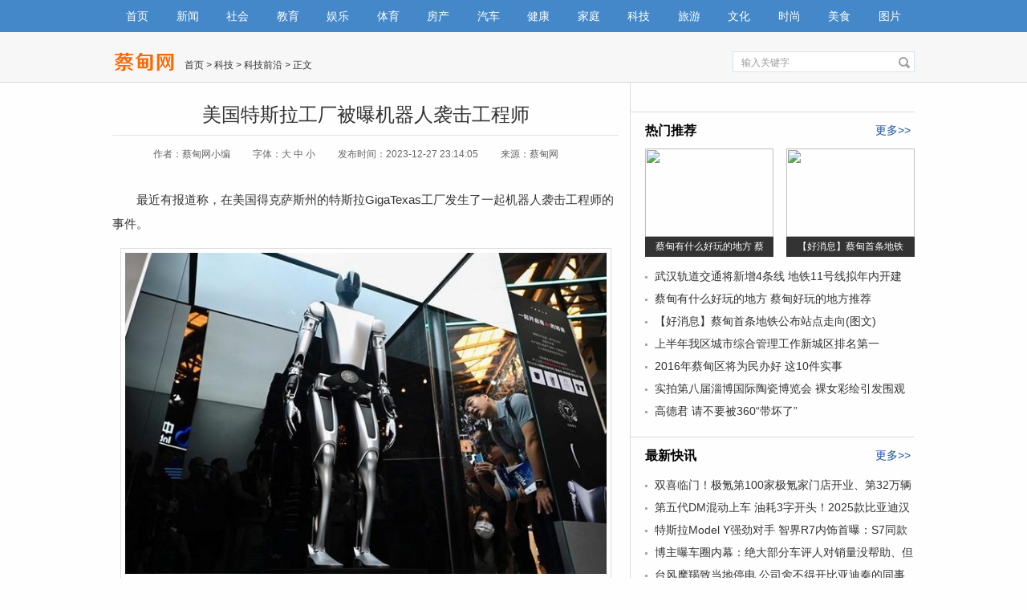

--- FILE ---
content_type: text/html
request_url: https://caidianqu.com/keji/kjqy/28173.html
body_size: 7374
content:
<!DOCTYPE html PUBLIC "-//W3C//DTD XHTML 1.0 Transitional//EN" "http://www.w3.org/TR/xhtml1/DTD/xhtml1-transitional.dtd">
<html xmlns="http://www.w3.org/1999/xhtml">
<head>
<meta http-equiv="Content-Type" content="text/html; charset=gb2312" />
<meta property="og:type" content="news" />
<meta property="og:title" content="美国特斯拉工厂被曝机器人袭击工程师-蔡甸网" />
<meta property="og:description" content="最近有报道称，在美国得克萨斯州的特斯拉GigaTexas工厂发生了一起机器人袭击工程师的事件。

" />
<meta property="og:image" content="/e/data/images/notimg.gif" />
<meta property="og:release_date" content="2023-12-27 23:14:05" />
<title>美国特斯拉工厂被曝机器人袭击工程师-蔡甸网</title>
<meta name="keywords" content="GigaTexas,特斯拉" />
<meta name="description" content="最近有报道称，在美国得克萨斯州的特斯拉GigaTexas工厂发生了一起机器人袭击工程师的事件。

" />
<meta name="mobile-agent" content="format=xhtml;url=http://m.caidianqu.com/keji/kjqy/28173.html">
<meta name="mobile-agent" content="format=html5;url=http://m.caidianqu.com/keji/kjqy/28173.html">
<link href="/statics/pc/css/common.css" rel="stylesheet" type="text/css" />
<link href="/statics/pc/css/news_view.css" rel="stylesheet" type="text/css" />
<script type="text/javascript" src="/statics/pc/js/jquery-1.9.1.min.js"></script>
<script type="text/javascript" src="/statics/pc/js/common.js"></script>
<script>
    uaredirect("https://m.caidianqu.com/keji/kjqy/28173.html");
    function doZoom(size) {
        document.getElementById('zoom').style.fontSize = size + 'px';
    }
    $(function(){
    	var $content = $('#zoom'),
    		$p = $content.find('p');
    	$p.each(function(i,v){
    		if($(v).find('img').length){
    			$(v).addClass('p-img');
    		} else {
    			$(v).addClass('p-text');
    		}
    	});
    });
</script>
</head>
<body>
    <div class="nav">
        <div class="menu">
            <ul class="clearfix">
                <li><a href="/">首页</a></li>
                <li><a href="/news">新闻</a></li>
                <li><a href="/shehui/">社会</a></li>
                <li><a href="/jiaoyu/">教育</a></li>
                <li><a href="/yule/">娱乐</a></li>
                <li><a href="/tiyu/">体育</a></li>
                <li><a href="/fangchan/">房产</a></li>
                <li><a href="/qiche/">汽车</a></li>
                <li><a href="/jiankang/">健康</a></li>
                <li><a href="/jiating/">家庭</a></li>
                <li><a href="/keji/">科技</a></li>
                <li><a href="/lvyou/">旅游</a></li>
                <li><a href="/wenhua/">文化</a></li>
                <li><a href="/shishang/">时尚</a></li>
                <li><a href="/meishi">美食</a></li>
                <li><a href="/photo/">图片</a></li>
            </ul>
        </div>
        <div class="gg">
            <script src="/d/js/acmsd/caidianqu1.js"></script>
        </div>
        <div class="s">
            <div class="logo">
                <a href="/" target="_blank"><img src="/statics/pc/images/content_logo.png" /></a>
            </div>
            <div class="wei"><a href="/">首页</a>&nbsp;>&nbsp;<a href="/keji/">科技</a>&nbsp;>&nbsp;<a href="/keji/kjqy/">科技前沿</a> > 正文</div>
            <div class="so">
                <form class="searchform" id="form1" name="form1" action="/e/search/index.php" method="post" target="_blank">
                    <input type="text" class="search_input" name="keyboard" id="textfield" value="输入关键字" onfocus="if(this.value=='输入关键字'){this.value='';this.style.color='#666'}" onblur="if(this.value==''){this.value='输入关键字';this.style.color='#666'}" />
                    <input type="hidden" name="show" value="title" />
                    <input type="hidden" name="tempid" value="1" />
                    <input name="button" type="image" class="search_botton" id="button" src="/statics/pc/images/so.jpg" />
                </form>
            </div>
        </div>
    </div>
    <div class="content pr" id="js-mainWrap">
        <div class="left" id="js-leftSide">
            <h1>美国特斯拉工厂被曝机器人袭击工程师</h1>
            <div class="lei">
                <span class="zuoze">作者：蔡甸网小编</span>
                <span class="zt">字体：<a href="javascript:doZoom(18)" _fcksavedurl="javascript:doZoom(18)">大</a> <a href="javascript:doZoom(16)"  _fcksavedurl="javascript:doZoom(16)">中</a> <a href="javascript:doZoom(14)" _fcksavedurl="javascript:doZoom(14)">小</a></span>
                <span class="zuoze">发布时间：2023-12-27 23:14:05</span>
                <span class="zuoze">来源：蔡甸网</span>
            </div>
            <div class="c">
                <div class="cc2">
                    <div id=zoom> <p>最近有报道称，在美国得克萨斯州的特斯拉GigaTexas工厂发生了一起机器人袭击工程师的事件。<span style="display:none">JJq蔡甸网 - 蔡甸区第一新闻门户网站</span></p><p><img src="/d/file/2023-12-27/46b9c829c0ff0aca7337be555fcb491b.jpeg"/><span style="display:none">JJq蔡甸网 - 蔡甸区第一新闻门户网站</span></p><p>据目击者提供的信息，这起事件发生在2021年，一名工程师正在对两台受损机器人进行编程时，附近一台抓取汽车零件的机器人突然袭击了他。这台机器人将工程师按在墙上，其金属爪子刺进他的背部和手臂，导致他流血，并在左手造成了“开放性伤口”。<span style="display:none">JJq蔡甸网 - 蔡甸区第一新闻门户网站</span></p><p>据目击者称，情况当时十分紧急，但幸运的是，紧急开关被及时按下。后来，特斯拉公司表示，工程师的伤势并未严重到需要休假。<span style="display:none">JJq蔡甸网 - 蔡甸区第一新闻门户网站</span></p><p>这一事件引发了关于工厂安全和机器人使用的讨论。尽管特斯拉称这起事件并非严重事故，但这引发了人们对自动化系统和机器人在工业环境中潜在风险的担忧。<span style="display:none">JJq蔡甸网 - 蔡甸区第一新闻门户网站</span></p><p>值得注意的是，尽管自动化系统和机器人技术在提高生产效率和减少人为错误方面具有巨大潜力，但确保安全仍然至关重要。此类事件强调了对机器人行为监控、安全标准和员工培训的必要性，以确保工作环境的安全性和员工的健康。<span style="display:none">JJq蔡甸网 - 蔡甸区第一新闻门户网站</span></p><p>特斯拉和其他公司可能会在未来加强对自动化系统的监管和安全措施，以防止类似事件再次发生。这也提醒我们在技术发展的同时，必须注重确保其安全性和可靠性。<span style="display:none">JJq蔡甸网 - 蔡甸区第一新闻门户网站</span></p></div>
                </div>
            </div>
                        <div class="gg3">
                <script src="/d/js/acmsd/caidianqu6.js"></script>
            </div>
            <div class="xgxw"><b>相关文章推荐</b></div>
            <div class="xgwz">
                <ul>
                                        <li>
                        <a href="/keji/kjqy/28173.html" target="_blank" title="美国特斯拉工厂被曝机器人袭击工程师">
                            美国特斯拉工厂被曝机器人袭击工程师                        </a><span>2023-12-27</span></li>
                                        <li>
                        <a href="/keji/kjqy/22816.html" target="_blank" title="马斯克受到威胁！黑客组织Anonymous公开抨击马斯克操纵加密市场">
                            马斯克受到威胁！黑客组织Anonymous公开抨击马斯克操纵加密市场                        </a><span>2021-06-07</span></li>
                                        <li>
                        <a href="/keji/kjqy/19376.html" target="_blank" title="iPhone安全气囊？苹果新专利暗示未来iPhone不怕摔">
                            iPhone安全气囊？苹果新专利暗示未来iPhone不怕摔                        </a><span>2017-04-08</span></li>
                                        <li>
                        <a href="/keji/kjqy/17978.html" target="_blank" title="雷诺Trezor概念电动跑车 炫酷外形吸引目光">
                            雷诺Trezor概念电动跑车 炫酷外形吸引目光                        </a><span>2016-11-05</span></li>
                                        <li>
                        <a href="/keji/kjqy/17977.html" target="_blank" title="马斯克称未来人类将是智能机器人的“宠物”">
                            马斯克称未来人类将是智能机器人的“宠物”                        </a><span>2016-11-05</span></li>
                                        <li>
                        <a href="/keji/kjqy/17855.html" target="_blank" title="谷歌创始人1亿美元投“飞车”">
                            谷歌创始人1亿美元投“飞车”                        </a><span>2016-06-13</span></li>
                                        <li>
                        <a href="/keji/kjqy/6198.html" target="_blank" title="3D打印跑车诞生 百公里加速仅需2秒">
                            3D打印跑车诞生 百公里加速仅需2秒                        </a><span>2015-07-11</span></li>
                                    </ul>
            </div>
            <div class="mygt">
                <div class="mygt_title">
                    <div class="tcleft">
                        <B>首页推荐</B>
                    </div>
                    <div class="tcright"><a href="/" target="_blank">更多</a></div>
                </div>
                <div class="mygt_left">
                    <ul>
                        <li><script src="/d/js/acmsd/caidianqu19.js"></script></li>
                                                <li><a href="/shehui/falv/28452.html" target="_blank" title="太嚣张！杭州宾利车主高架上打宝马车主，并拆走行车记录仪"><img src="/d/file/2024-02-25/801d174fb15fd4a88f14fd2a522775eb.jpeg" border=0 ><p>太嚣张！杭州宾利车主高</p></a></li>
                                            </ul>
                </div>
                <div class="mygt_right">
                    <div class="mygt_bt">
                                                <p><b><a href="/news/guonei/29297.html" target="_blank">2024年中秋节、国庆节放假通知</a></b></p>
                        <span><a href="/news/guonei/29297.html" target="_blank">2024年中秋节、国庆节放假通知，中秋节9月15日至17日放假调休共3</a></span>                     </div>
                    <div class="mygt_xt"></div>
                    <ul>
                                                <li>
                            <a href="/shehui/falv/28452.html" target="_blank" title="太嚣张！杭州宾利车主高架上打宝马车主，并拆走行车记录仪">
                                太嚣张！杭州宾利车主高架上打宝马车主，并                            </a><span>02-25</span></li>
                                                <li>
                            <a href="/qiche/chejie/28231.html" target="_blank" title="小米汽车SU7雅灰色官方美图出炉 雷军：非常高级的灰">
                                小米汽车SU7雅灰色官方美图出炉 雷军：非常                            </a><span>12-31</span></li>
                                                <li>
                            <a href="/yule/bagua/28109.html" target="_blank" title="25岁程潇：魔鬼身材性感尤物，网友惊呼太美了！">
                                25岁程潇：魔鬼身材性感尤物，网友惊呼太美                            </a><span>12-22</span></li>
                                                <li>
                            <a href="/keji/youxi/27924.html" target="_blank" title="和平精英SS25赛季什么时候开始？和平精英SS25赛季更新时间">
                                和平精英SS25赛季什么时候开始？和平精英SS                            </a><span>12-15</span></li>
                                            </ul>
                    <ul>
                                                <li>
                            <a href="/yule/bagua/27672.html" target="_blank" title="天啊，冯提莫本人也太矮了吧！">
                                天啊，冯提莫本人也太矮了吧！                            </a><span>11-22</span></li>
                                                <li>
                            <a href="/jiankang/yiyao/27279.html" target="_blank" title="为什么说胃癌几乎都是吃出来的？">
                                为什么说胃癌几乎都是吃出来的？                            </a><span>06-28</span></li>
                                                <li>
                            <a href="/keji/smjd/27128.html" target="_blank" title="小米14 Pro机型曝光：搭载骁龙8Gen3处理器">
                                小米14 Pro机型曝光：搭载骁龙8Gen3处理器                            </a><span>05-27</span></li>
                                                <li>
                            <a href="/shehui/wanxiang/27052.html" target="_blank" title="广东女子摆摊卖泡面，胸口却放卫生纸吸睛">
                                广东女子摆摊卖泡面，胸口却放卫生纸吸睛                            </a><span>05-07</span></li>
                                                <li>
                            <a href="/news/caidian/26666.html" target="_blank" title="蔡甸大集区域将新添一所双语幼儿园">
                                蔡甸大集区域将新添一所双语幼儿园                            </a><span>02-18</span></li>
                                            </ul>
                </div>
            </div>
            <div class="pic">
                <div class="mygt_title">
                    <div class="tcleft">
                        <B>热门图片</B>
                    </div>
                    <div class="tcright"><a href="/photo/" target="_blank">更多</a></div>
                </div>
                <ul>
                                        <li><a href="/photo/shijie/25.html" title="神一样的错位感 拍出爆笑效果" target="_blank"><img src="/d/file/2017-03-28/41d599cfa1586238a596a1a94f6c0c8a.jpg" width="133" height="95" ><p>神一样的错位感 </p></a></li>
                                        <li><a href="/photo/renwu/30.html" title="街拍性感紧身瑜伽裤美女" target="_blank"><img src="/d/file/2020-12-13/smallc2d8000d0d0092ef938724ccea2e1e64.jpg" width="133" height="95" ><p>街拍性感紧身瑜伽</p></a></li>
                                        <li><a href="/photo/junshi/31.html" title="军事飞机运输机安225高清图片" target="_blank"><img src="/d/file/2022-04-07/small53c5ab146ddf281d4aa3737e72f8e2c81649337836.jpg" width="133" height="95" ><p>军事飞机运输机安</p></a></li>
                                        <li><a href="/photo/shehui/13.html" title="网曝温州苍南电视台台长受贿现场被拍 （组图）" target="_blank"><img src="/d/file/photo/shehui/cf150fc77fba6f7aeaf2d7a211dbd46c.jpg" width="133" height="95" ><p>网曝温州苍南电视</p></a></li>
                                        <li><a href="/photo/yule/20.html" title="空少反串武媚娘 妩媚和性感不输范冰冰" target="_blank"><img src="/d/file/2015-01-29/de8fe7d749237729f48576df1f3df555.jpg" width="133" height="95" ><p>空少反串武媚娘 </p></a></li>
                                        <li><a href="/photo/yule/28.html" title="机车女神痞幼性感照" target="_blank"><img src="/d/file/2020-09-20/small0734a7a61111524a7cbec164af864d4c1600579693.jpg" width="133" height="95" ><p>机车女神痞幼性感</p></a></li>
                                        <li><a href="/photo/yule/19.html" title="台湾10大“新宅男女神” “雪肤女神”张景岚2万投票夺冠" target="_blank"><img src="/d/file/photo/yule/bb6ae4c6a4a9f76eee440017d99d6708.jpg" width="133" height="95" ><p>台湾10大“新宅男</p></a></li>
                                        <li><a href="/photo/shijie/18.html" title="图说草根模特的一天 外表光鲜亮丽实则艰辛" target="_blank"><img src="/d/file/photo/shijie/small06d03842d996d19887a504e7bd76db5c.jpg" width="133" height="95" ><p>图说草根模特的一</p></a></li>
                                        <div style="clear:both"></div>
                </ul>
            </div>
        </div>
        <div class="right" id="js-rightSide">
            <div class="gg4">
                <script src="/d/js/acmsd/caidianqu7.js"></script>
            </div>
            <div class="news">
                <div class="news_title"><a href="/" target="_blank">更多</a><b>热门推荐</b></div>
                <ol>
                                        <li class="news_pic_1"><a href="/news/caidian/6048.html" target="_blank" title="蔡甸有什么好玩的地方 蔡甸好玩的地方推荐"><img src="/e/data/tmp/titlepic/99c54ac69fbc5b269a8f9b6dfde195b3.jpg"><p>蔡甸有什么好玩的地方 蔡</p></a></li>
                                        <li class="news_pic_2"><a href="/news/caidian/17651.html" target="_blank" title="【好消息】蔡甸首条地铁公布站点走向(图文)"><img src="/e/data/tmp/titlepic/57f2de35aaa944b34598de285d73d6ba.jpg"><p>【好消息】蔡甸首条地铁</p></a></li>
                                    </ol>
                <ul>
                                        <li>
                        <a href="/news/caidian/5933.html" target="_blank" title="武汉轨道交通将新增4条线 地铁11号线拟年内开建">
                            武汉轨道交通将新增4条线 地铁11号线拟年内开建                        </a>
                    </li>
                                        <li>
                        <a href="/news/caidian/6048.html" target="_blank" title="蔡甸有什么好玩的地方 蔡甸好玩的地方推荐">
                            蔡甸有什么好玩的地方 蔡甸好玩的地方推荐                        </a>
                    </li>
                                        <li>
                        <a href="/news/caidian/17651.html" target="_blank" title="【好消息】蔡甸首条地铁公布站点走向(图文)">
                            【好消息】蔡甸首条地铁公布站点走向(图文)                        </a>
                    </li>
                                        <li>
                        <a href="/news/caidian/17727.html" target="_blank" title="上半年我区城市综合管理工作新城区排名第一">
                            上半年我区城市综合管理工作新城区排名第一                        </a>
                    </li>
                                        <li>
                        <a href="/news/caidian/17798.html" target="_blank" title="2016年蔡甸区将为民办好 这10件实事">
                            2016年蔡甸区将为民办好 这10件实事                        </a>
                    </li>
                                        <li>
                        <a href="/news/guonei/4185.html" target="_blank" title="实拍第八届淄博国际陶瓷博览会 裸女彩绘引发围观（组图）">
                            实拍第八届淄博国际陶瓷博览会 裸女彩绘引发围观（组图）                        </a>
                    </li>
                                        <li>
                        <a href="/news/guonei/3543.html" target="_blank" title="高德君 请不要被360“带坏了”">
                            高德君 请不要被360“带坏了”                        </a>
                    </li>
                                    </ul>
            </div>
            <div class="gg4">
                <script src="/d/js/acmsd/caidianqu9.js"></script>
            </div>
            <div class="news">
                <div class="news_title"><a href="/" target="_blank">更多</a><b>最新快讯</b></div>
                <ul>
                                        <li>
                        <a href="/qiche/chejie/29367.html" title="双喜临门！极氪第100家极氪家门店开业、第32万辆新车交付" target="_blank">
                            双喜临门！极氪第100家极氪家门店开业、第32万辆新车交付                        </a>
                    </li>
                                        <li>
                        <a href="/qiche/chejie/29365.html" title="第五代DM混动上车 油耗3字开头！2025款比亚迪汉上市：16.58万起" target="_blank">
                            第五代DM混动上车 油耗3字开头！2025款比亚迪汉上市：16.58万起                        </a>
                    </li>
                                        <li>
                        <a href="/qiche/chejie/29366.html" title="特斯拉Model Y强劲对手 智界R7内饰首曝：S7同款远端仪表" target="_blank">
                            特斯拉Model Y强劲对手 智界R7内饰首曝：S7同款远端仪表                        </a>
                    </li>
                                        <li>
                        <a href="/qiche/chejie/29363.html" title="博主曝车圈内幕：绝大部分车评人对销量没帮助、但能让车卖不好" target="_blank">
                            博主曝车圈内幕：绝大部分车评人对销量没帮助、但能让车卖不好                        </a>
                    </li>
                                        <li>
                        <a href="/qiche/chejie/29364.html" title="台风摩羯致当地停电 公司舍不得开比亚迪秦的同事下班回家" target="_blank">
                            台风摩羯致当地停电 公司舍不得开比亚迪秦的同事下班回家                        </a>
                    </li>
                                        <li>
                        <a href="/keji/smjd/29361.html" title="倪飞确认努比亚Z70 Ultra配备拍照键：拍摄体验超预期" target="_blank">
                            倪飞确认努比亚Z70 Ultra配备拍照键：拍摄体验超预期                        </a>
                    </li>
                                        <li>
                        <a href="/keji/smjd/29358.html" title="小米15首发骁龙8 Gen4 王化暗示小米15＞iPhone 16" target="_blank">
                            小米15首发骁龙8 Gen4 王化暗示小米15＞iPhone 16                        </a>
                    </li>
                                        <li>
                        <a href="/keji/smjd/29359.html" title="iPhone16成苹果最具争议手机：不同版本差异较大" target="_blank">
                            iPhone16成苹果最具争议手机：不同版本差异较大                        </a>
                    </li>
                                        <li>
                        <a href="/qiche/chejie/29362.html" title="全球首款搭载大疆DJI Avinox 全地形电助力山地车Amflow PL亮相" target="_blank">
                            全球首款搭载大疆DJI Avinox 全地形电助力山地车Amflow PL亮相                        </a>
                    </li>
                                        <li>
                        <a href="/keji/smjd/29357.html" title="OriginOS 5.0即将亮相：2024 vivo开发者大会锁定10月" target="_blank">
                            OriginOS 5.0即将亮相：2024 vivo开发者大会锁定10月                        </a>
                    </li>
                                    </ul>
            </div>
            <div class="gg4">
                <script src="/d/js/acmsd/caidianqu15.js"></script>
            </div>
        </div>
        <div style="clear:both;"></div>
    </div>
    <div class="dni">
        <div class="dniad">
            <script src="/d/js/acmsd/caidianqu12.js"></script>
        </div>
    </div>
    <div class="copyright">
<div class="copyright_main">
<p><a href="/about/about.html">关于本站</a> - <a href="/about/ad.html">广告服务</a> - <a href="/about/sm.html">免责申明</a> - <a href="/about/contact.html">联系我们</a></p>
<p><script type="text/javascript">document.write(new Date().getFullYear());</script> <a href="http://www.caidianqu.com" target="_blank">蔡甸网</a> 版权所有，未经书面授权禁止使用</p>
<p style="display:none;">
<script>
var _hmt = _hmt || [];
(function() {
  var hm = document.createElement("script");
  hm.src = "https://hm.baidu.com/hm.js?4676326e2e07f04b380ff8d43b0ec85a";
  var s = document.getElementsByTagName("script")[0]; 
  s.parentNode.insertBefore(hm, s);
})();
</script>
</p>
</div>
</div>
<style>
.dn{display: none;}
.go-top{position: fixed;bottom: 95px;right: 20px;width: 46px;z-index: 999;}
.go-top a{display: block;width: 46px;height: 46px;margin-bottom: 10px;background-image: url(/statics/pc/images/go-top.png);}
.go-top a:last-child{margin-bottom: 0;}
.go-top .go{background-position: 0 -150px;}
.go-top .go:hover{background-position: 0 -250px;}
.go-top .feedback{background-position: 0 -100px;}
.go-top .feedback:hover{background-position: 0 -300px;}
.go-top .uc-2vm{background-position: 0 0;}
.go-top .uc-2vm:hover{background-position: 0 -350px;}
.go-top .share{background-position: 0 -50px;}
.go-top .share:hover{background-position: 0 -200px;}
.go-top .uc-2vm-pop{position: absolute;right: 60px;top: -100px;width: 240px;box-shadow: 0px 1px 4px rgba(0,0,0,.1);background: #fff;}
.go-top .uc-2vm-pop .title-2wm{font-size: 14px; margin: 10px 20px;}
.go-top .uc-2vm-pop .logo-2wm-box{position: relative;}
</style>
<div class="go-top dn" id="go-top">
    <a href="javascript:;" class="uc-2vm"></a>
	<div class="uc-2vm-pop dn">
		<h2 class="title-2wm">用微信扫一扫</h2>
		<div class="logo-2wm-box">
			<img src="/statics/pc/images/weixin.jpg" alt="蔡甸网" width="240" height="240">
		</div>
	</div>
    <a href="/about/contact.html" target="_blank" class="feedback"></a>
    <a href="javascript:;" class="go"></a>
</div>
<script>
$(function(){
	$(window).on('scroll',function(){
		var st = $(document).scrollTop();
		if( st>0 ){
			if( $('#main-container').length != 0  ){
				var w = $(window).width(),mw = $('#main-container').width();
				if( (w-mw)/2 > 70 )
					$('#go-top').css({'left':(w-mw)/2+mw+20});
				else{
					$('#go-top').css({'left':'auto'});
				}
			}
			$('#go-top').fadeIn(function(){
				$(this).removeClass('dn');
			});
		}else{
			$('#go-top').fadeOut(function(){
				$(this).addClass('dn');
			});
		}	
	});
	$('#go-top .go').on('click',function(){
		$('html,body').animate({'scrollTop':0},500);
	});

	$('#go-top .uc-2vm').hover(function(){
		$('#go-top .uc-2vm-pop').removeClass('dn');
	},function(){
		$('#go-top .uc-2vm-pop').addClass('dn');
	});
});
</script> <script src="/e/public/onclick/?enews=donews&classid=26&id=28173"></script>    <script src="/d/js/acmsd/caidianqu14.js"></script>
<script>
(function(){
    var bp = document.createElement('script');
    var curProtocol = window.location.protocol.split(':')[0];
    if (curProtocol === 'https') {
        bp.src = 'https://zz.bdstatic.com/linksubmit/push.js';        
    }
    else {
        bp.src = 'http://push.zhanzhang.baidu.com/push.js';
    }
    var s = document.getElementsByTagName("script")[0];
    s.parentNode.insertBefore(bp, s);
})();
</script>
</body>
</html>

--- FILE ---
content_type: application/javascript
request_url: https://caidianqu.com/d/js/acmsd/caidianqu19.js
body_size: 42
content:
document.write("<script type=\"text/javascript\">var cpro_id = \"u6525287\";</script><script type=\"text/javascript\" src=\"//cpro.baidustatic.com/cpro/ui/cm.js\"></script>")

--- FILE ---
content_type: application/javascript
request_url: https://caidianqu.com/d/js/acmsd/caidianqu1.js
body_size: 42
content:
document.write("<script type=\"text/javascript\">var cpro_id = \"u6521671\";</script><script type=\"text/javascript\" src=\"//cpro.baidustatic.com/cpro/ui/cm.js\"></script>")

--- FILE ---
content_type: application/javascript
request_url: https://caidianqu.com/d/js/acmsd/caidianqu6.js
body_size: 42
content:
document.write("<script type=\"text/javascript\">var cpro_id = \"u1474014\";</script><script type=\"text/javascript\" src=\"//cpro.baidustatic.com/cpro/ui/cm.js\"></script>")